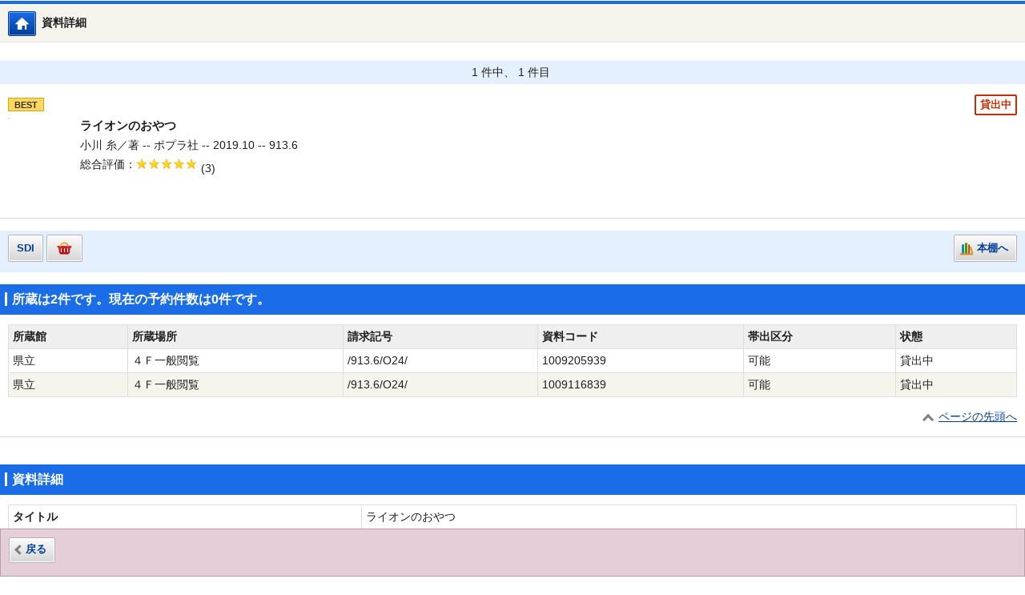

--- FILE ---
content_type: text/html;charset=UTF-8
request_url: https://www.library.pref.okinawa.jp/winj/sp/switch-detail.do;jsessionid=B58CE3BE94E2ED670F65D37DD1C112BE?bibid=1140094696
body_size: 8500
content:












<!DOCTYPE html>
<HTML lang="ja">
<HEAD>
<meta charset="UTF-8">

<META name="ROBOTS" content="NONE" />
<meta name="robots" content="noindex"/>
<meta name="description" content="dummy">
<meta name="keywords" content="dummy">
<meta name="viewport" content="width=device-width,initial-scale=1">
<meta name="format-detection" content="telephone=no">
<TITLE>資料詳細：沖縄県立図書館</TITLE>



<link rel="stylesheet" href="/winj/css/sp/basic.css" media="screen">


<script src="/winj/script/sp/jquery.js"></script>
<script src="/winj/script/sp/run.js"></script>
</HEAD>
<BODY>


























































<SCRIPT type="text/javascript">
<!--
function dispEbook() {

	var bibid = document.BlankForm.bibid.value;


	var url = "/winj/sp/ebook.do?bibid=" + bibid;

	win = window.open(url,"ebook","");
}
function execReserveBasket(){
	document.BlankForm.submit_btn_reserve_basket.click();
}
function execReserve(){
	document.BlankForm.submit_btn_reserve.click();
}
function execVot(idx,vottp){
	document.BlankForm.idx.value=idx;
	document.BlankForm.hid_vottp.value=vottp;
	document.BlankForm.submit_btn_evaluate.click();
}
function execReview(){
	document.BlankForm.submit_btn_review_regist.click();
}
function execRevReport(idx){
	document.BlankForm.idx.value=idx;
	document.BlankForm.submit_btn_review_report.click();
}
function execReviewList(){
	document.BlankForm.submit_btn_review_list.click();
}
function execTagReport(){
	document.BlankForm.submit_btn_tag_report.click();
}
function execTag(){
	document.BlankForm.submit_btn_tag.click();
}
function execShelf(){
	document.BlankForm.submit_btn_shelf.click();
}
function execRequest(){
	document.BlankForm.submit_btn_req_input.click();
}
function dispBib(){
	document.getElementById('bibTbl').style.display = "";
	document.getElementById('bibBtn').style.display = "none";
}
function dispArea(){
	document.getElementById('areaTbl').style.display = "";
	document.getElementById('areaBtn').style.display = "none";
}
function dispHol(size){
	for(var i=0; i<size; i++){
		var target = "hol" + i;
		document.getElementById(target).style.display = "";
	}
	document.getElementById('holBtn').style.display = "none";
}
function dispContents(size){
	for(var i=0; i<size; i++){
		var target = "contTr" + i;
		document.getElementById(target).style.display = "";
	}
	document.getElementById('contentsBtn').style.display = "none";
}
function dispTag(size){
	for(var i=0; i<size; i++){
		var target = "tag" + i;
		document.getElementById(target).style.display = "";
	}
	document.getElementById('tagBtn').style.display = "none";
}
function chgReview(idx){
	var div1 = "rev" + idx + "_1";
	var div2 = "rev" + idx + "_2";

	document.getElementById(div1).innerHTML = document.getElementById(div2).innerHTML;
	document.getElementById('revBtn').style.display = "none";

}
function goBack(){






















document.BlankForm.submit_btn_back.click();


}


window.onload = function(){
	recommend();
}
var disp = "";
function recommend(){
	sendData = "";
	url = "/winj/sp/search-recommend.do";
	disp = "recommendList";
	execAjax(url,sendData);
}
function execAjax(url,data){
	httpObj = new XMLHttpRequest();
	httpObj.onreadystatechange = statusCheck;
	httpObj.open("POST",url,true);
	httpObj.setRequestHeader('Content-Type','application/x-www-form-urlencoded;');
	httpObj.send(data);
}
function statusCheck(){
	displayData();
}
function displayData(){
	if ((httpObj.readyState == 4) && (httpObj.status == 200)){
		var str=httpObj.responseText;
		if(str.indexOf("<!DOCTYPE html>") < 0){
			document.getElementById(disp).innerHTML = str;
		}else{
			document.getElementById(disp).innerHTML = 'セッションがタイムアウトしました。';
		}
	}
	else{

	}
}


// -->
</SCRIPT>














<header>
<h1 class="hdgL1Ba"><span style="display:block; margin-left:40px; max-width:55%; text-align:left;">資料詳細</span></h1>
<ul class="listBtnBa">
<li class="btnTy03 home">

<a href="/winj/sp/top.do">図書館HP</a>

</li>


</ul>




</header>




 
<div id="strWrapper">
<div class="strMain">
<font color="red"><p></p></font> 

















<form name="BlankForm" method="post" action="/winj/sp/book-detail.do">
<input type="hidden" name="hid_session" value="841C5CC050E5A78CC91960593A633C62">
<input type="hidden" name="bibid" value="1140094696">
<input type="hidden" name="idx" value="">
<input type="hidden" name="hid_vottp" value="0">
<div style="display:none;">


<input type="submit" name="submit_btn_reserve_basket" value="予約かごへ">




<input type="submit" name="submit_btn_review_list" value="レビュー一覧">
<input type="submit" name="submit_btn_review_regist" value="レビュー登録">


<input type="submit" name="submit_btn_evaluate" value="レビュー評価">





<input type="submit" name="submit_btn_shelf" value="本棚">


<input type="submit" name="submit_btn_back" value="戻る">
</div>



 
<div class="boxTy07 wide narrow mb00"> 
<ul class="listBtnTy01">

<li class="alignC" style="float:none">1 件中、 1 件目</li>
</ul>
</div>
<br>
<ul class="listBookBa">
<li>







<em class="icon status04">貸出中</em>







<ul class="listIconBa">


<li><em class="icon best">BEST</em></li>

</ul>

<p class="title">
ライオンのおやつ








	



<img src="https://books.google.com/books/content?id=DdFuygEACAAJ&printsec=frontcover&img=1&zoom=5" alt="" oncontextmenu="return false;" ondragstart="return false;">

</p>
<p class="txt">
小川 糸／著 --
ポプラ社 --
2019.10 --
913.6

</p>

<dl class="listRateBa">
<dt>総合評価</dt>


<dd><em class="star50">5段階評価の5.0</em>(3)</dd>

</dl>











</li>
</ul>
 
<div class="boxTy07 wide narrow"> 
<ul class="listBtnTy01">

<li class="left"><a href="/winj/sp/login.do?dispatch=/sp/mail-service.do&amp;every=1">SDI</a></li>





<li class="icon01"><a href="javascript:execReserveBasket()">予約かごへ</a></li>



<li class="icon06 right"><a href="javascript:execShelf()">本棚へ</a></li>




</ul>
</div>



<h2 class="hdgL2Ba"><span>所蔵は2件です。現在の予約件数は0件です。</span></h2>







<table class="tblBa">
<thead>
<tr>
<th>所蔵館</th>
<th>所蔵場所</th>
<th>請求記号</th>
<th>資料コード</th>
<th>帯出区分</th>
<th>状態</th>
</tr>
</thead>
<tbody>



<div id="hol0">

<tr>
<td>県立</td>
<td>４Ｆ一般閲覧</td>
<td>/913.6/O24/</td>
<td>1009205939</td>
<td>可能</td>
<td>

貸出中



</td>
</tr>

</div>



<div id="hol1">

<tr>
<td>県立</td>
<td>４Ｆ一般閲覧</td>
<td>/913.6/O24/</td>
<td>1009116839</td>
<td>可能</td>
<td>

貸出中



</td>
</tr>

</div>

</tbody>
</table>



<p class="linkPagetop"><a href="#top">ページの先頭へ</a></p>
<hr class="hrBa">

<br>


<h2 class="hdgL2Ba"><span>資料詳細</span></h2>



<table class="tblBa" id="bibTbl">


<colgroup><col class="w35"><col class="w65"></colgroup>
<tbody>



































































	


<tr>
<th class="w-25">タイトル</th>
<td>
ライオンのおやつ&nbsp;





</td>
</tr>













<tr>
<th>著者</th>
<td>



<a href="/winj/sp/book-detail.do?searval=%E5%B0%8F%E5%B7%9D%E7%B3%B8&amp;searcol=author">小川 糸</a>
／著
&nbsp;
</td>
</tr>





<tr>
<th>出版者</th>
<td>ポプラ社</td>
</tr>


<tr>
<th>出版年</th>
<td>2019.10</td>
</tr>



<tr>
<th>ページ数</th>
<td>255p</td>
</tr>


<tr>
<th>大きさ</th>
<td>20cm</td>
</tr>



<tr>
<th>NDC分類(9版)</th>
<td>913.6</td>
</tr>



<tr>
<th>内容紹介</th>
<td>若くして余命を告げられた雫は、残りの日々を瀬戸内の島のホスピスで過ごすことを決めた。穏やかな景色の中、本当にしたかったことを考える雫。ホスピスでは毎週日曜日、入居者がリクエストできる「おやつの時間」があって…。</td>
</tr>


<tr>
<th>ISBN</th>
<td>4-591-16002-2</td>
</tr>


<tr>
<th>ISBN13桁</th>
<td>978-4-591-16002-2</td>
</tr>















</tbody>
</table>

 

<p class="linkPagetop"><a href="#top">ページの先頭へ</a></p>
<hr class="hrBa">












</form>


<div id="recommendList"></div>





<div class="boxTy03 wide btmBar mb00">
<ul class="listBtnTy01 center">
<li class="prev left">

<a href="javascript:goBack();">戻る</a>
</li>
</ul>
</div>
</div>
</div>



<footer>

<p class="txtCopy"><small>Copyright © Okinawa Prefectural Library All rights reserved.</small></p>

</footer>

</BODY>
</HTML>


--- FILE ---
content_type: text/html;charset=UTF-8
request_url: https://www.library.pref.okinawa.jp/winj/sp/search-recommend.do
body_size: 3226
content:










<DIV id="content_area">
	<DIV id="work_area">
		
		

















<h2 class="hdgL2Ba"><span>関連資料</span></h2>
<ul class="listBookBa stripe">












<li>

<ul class="listIconBa">


<li><em class="icon best">BEST</em></li>

</ul>

<p class="title">
<a href="/winj/sp/switch-detail.do?bibid=1101502783">そして、バトンは渡された</a>




<img src="https://books.google.com/books/content?id=IVFitAEACAAJ&printsec=frontcover&img=1&zoom=5" alt="" oncontextmenu="return false;" ondragstart="return false;">


</p>
<p class="txt">
瀬尾 まいこ／著 --
文藝春秋 --
2018.2 --
913.6



</p>

<dl class="listRateBa">
<dt>総合評価</dt>


<dd><em class="star30">5段階評価の3.0</em>(2)</dd>
</dl>

<ul class="listBtnBa">


</ul>
</li>











<li>

<ul class="listIconBa">


<li><em class="icon best">BEST</em></li>

</ul>

<p class="title">
<a href="/winj/sp/switch-detail.do?bibid=1140084033">流浪の月</a>




<img src="https://books.google.com/books/content?id=znWqDwAAQBAJ&printsec=frontcover&img=1&zoom=5&edge=curl" alt="" oncontextmenu="return false;" ondragstart="return false;">


</p>
<p class="txt">
凪良 ゆう／著 --
東京創元社 --
2019.8 --
913.6



</p>

<dl class="listRateBa">
<dt>総合評価</dt>


<dd><em class="star45">5段階評価の4.5</em>(2)</dd>
</dl>

<ul class="listBtnBa">


</ul>
</li>











<li>

<ul class="listIconBa">


<li><em class="icon best">BEST</em></li>

</ul>

<p class="title">
<a href="/winj/sp/switch-detail.do?bibid=1140072602">店長がバカすぎて</a>




<img src="https://books.google.com/books/content?id=g0cdyAEACAAJ&printsec=frontcover&img=1&zoom=5" alt="" oncontextmenu="return false;" ondragstart="return false;">


</p>
<p class="txt">
早見 和真／[著] --
角川春樹事務所 --
2019.7 --
913.6



</p>

<dl class="listRateBa">
<dt>総合評価</dt>


<dd><em class="star45">5段階評価の4.5</em>(4)</dd>
</dl>

<ul class="listBtnBa">


</ul>
</li>











<li>

<ul class="listIconBa">


</ul>

<p class="title">
<a href="/winj/sp/switch-detail.do?bibid=1100404462">食堂かたつむり</a>




<img src="/winj/img/pc/books/image-book.gif" alt="" oncontextmenu="return false;" ondragstart="return false;">


</p>
<p class="txt">
小川 糸／著 --
ポプラ社 --
2008.1 --
913.6



</p>

<dl class="listRateBa">
<dt>総合評価</dt>


<dd><em class="star45">5段階評価の4.5</em>(3)</dd>
</dl>

<ul class="listBtnBa">


</ul>
</li>











<li>

<ul class="listIconBa">


<li><em class="icon best">BEST</em></li>

</ul>

<p class="title">
<a href="/winj/sp/switch-detail.do?bibid=1140052691">むかしむかしあるところに、死体がありました。</a>




<img src="https://books.google.com/books/content?id=CFeUxAEACAAJ&printsec=frontcover&img=1&zoom=5" alt="" oncontextmenu="return false;" ondragstart="return false;">


</p>
<p class="txt">
青柳 碧人／著 --
双葉社 --
2019.4 --
913.6



</p>

<dl class="listRateBa">
<dt>総合評価</dt>


<dd><em class="star0">5段階評価の0.0</em>(0)</dd>
</dl>

<ul class="listBtnBa">


</ul>
</li>












</ul>
<p class="linkPagetop"><a href="#top">ページの先頭へ</a></p>


	</DIV>
</DIV>
